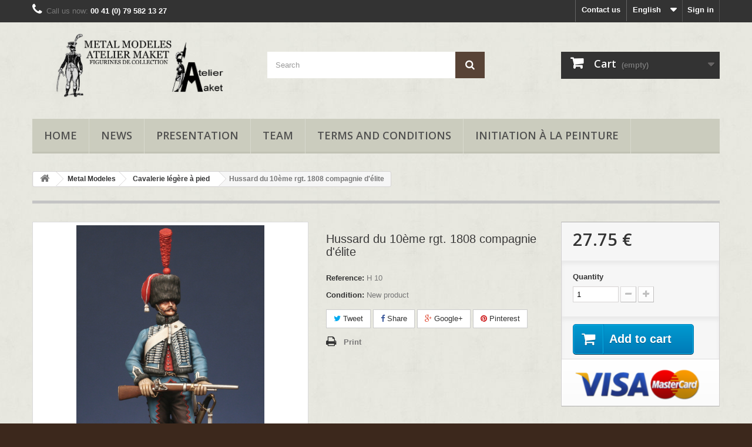

--- FILE ---
content_type: text/html; charset=utf-8
request_url: https://ateliermaket.com/en/cavalerie-legere-a-pied/247-hussard-du-10eme-rgt-1808-compagnie-d-elite.html
body_size: 11840
content:
<!DOCTYPE HTML>
<!--[if lt IE 7]> <html class="no-js lt-ie9 lt-ie8 lt-ie7" lang="en-us"><![endif]-->
<!--[if IE 7]><html class="no-js lt-ie9 lt-ie8 ie7" lang="en-us"><![endif]-->
<!--[if IE 8]><html class="no-js lt-ie9 ie8" lang="en-us"><![endif]-->
<!--[if gt IE 8]> <html class="no-js ie9" lang="en-us"><![endif]-->
<html lang="en-us">
	<head>
		<meta charset="utf-8" />
		<title>Hussard du 10ème rgt. 1808 compagnie d&#039;élite - Atelier Maket</title>
						<meta name="generator" content="PrestaShop" />
		<meta name="robots" content="index,follow" />
		<meta name="viewport" content="width=device-width, minimum-scale=0.25, maximum-scale=1.6, initial-scale=1.0" />
		<meta name="apple-mobile-web-app-capable" content="yes" />
		<link rel="icon" type="image/vnd.microsoft.icon" href="/img/favicon.ico?1763392822" />
		<link rel="shortcut icon" type="image/x-icon" href="/img/favicon.ico?1763392822" />
														<link rel="stylesheet" href="/themes/default-bootstrap/css/global.css" type="text/css" media="all" />
																<link rel="stylesheet" href="/themes/default-bootstrap/css/autoload/highdpi.css" type="text/css" media="all" />
																<link rel="stylesheet" href="/themes/default-bootstrap/css/autoload/responsive-tables.css" type="text/css" media="all" />
																<link rel="stylesheet" href="/themes/default-bootstrap/css/autoload/uniform.default.css" type="text/css" media="all" />
																<link rel="stylesheet" href="/js/jquery/plugins/fancybox/jquery.fancybox.css" type="text/css" media="all" />
																<link rel="stylesheet" href="/themes/default-bootstrap/css/product.css" type="text/css" media="all" />
																<link rel="stylesheet" href="/themes/default-bootstrap/css/print.css" type="text/css" media="print" />
																<link rel="stylesheet" href="/js/jquery/plugins/bxslider/jquery.bxslider.css" type="text/css" media="all" />
																<link rel="stylesheet" href="/modules/socialsharing/css/socialsharing.css" type="text/css" media="all" />
																<link rel="stylesheet" href="/themes/default-bootstrap/css/modules/blockbestsellers/blockbestsellers.css" type="text/css" media="all" />
																<link rel="stylesheet" href="/themes/default-bootstrap/css/modules/blockcart/blockcart.css" type="text/css" media="all" />
																<link rel="stylesheet" href="/themes/default-bootstrap/css/modules/blockcategories/blockcategories.css" type="text/css" media="all" />
																<link rel="stylesheet" href="/themes/default-bootstrap/css/modules/blockcurrencies/blockcurrencies.css" type="text/css" media="all" />
																<link rel="stylesheet" href="/themes/default-bootstrap/css/modules/blocklanguages/blocklanguages.css" type="text/css" media="all" />
																<link rel="stylesheet" href="/themes/default-bootstrap/css/modules/blockcontact/blockcontact.css" type="text/css" media="all" />
																<link rel="stylesheet" href="/themes/default-bootstrap/css/modules/blockmyaccountfooter/blockmyaccount.css" type="text/css" media="all" />
																<link rel="stylesheet" href="/themes/default-bootstrap/css/modules/blocknewproducts/blocknewproducts.css" type="text/css" media="all" />
																<link rel="stylesheet" href="/themes/default-bootstrap/css/modules/blocknewsletter/blocknewsletter.css" type="text/css" media="all" />
																<link rel="stylesheet" href="/themes/default-bootstrap/css/modules/blocksearch/blocksearch.css" type="text/css" media="all" />
																<link rel="stylesheet" href="/js/jquery/plugins/autocomplete/jquery.autocomplete.css" type="text/css" media="all" />
																<link rel="stylesheet" href="/themes/default-bootstrap/css/product_list.css" type="text/css" media="all" />
																<link rel="stylesheet" href="/themes/default-bootstrap/css/modules/blockspecials/blockspecials.css" type="text/css" media="all" />
																<link rel="stylesheet" href="/themes/default-bootstrap/css/modules/blocktags/blocktags.css" type="text/css" media="all" />
																<link rel="stylesheet" href="/themes/default-bootstrap/css/modules/blockuserinfo/blockuserinfo.css" type="text/css" media="all" />
																<link rel="stylesheet" href="/themes/default-bootstrap/css/modules/blockviewed/blockviewed.css" type="text/css" media="all" />
																<link rel="stylesheet" href="/themes/default-bootstrap/css/modules/homefeatured/homefeatured.css" type="text/css" media="all" />
																<link rel="stylesheet" href="/modules/themeconfigurator/css/hooks.css" type="text/css" media="all" />
																<link rel="stylesheet" href="/modules/themeconfigurator/css/theme3.css" type="text/css" media="all" />
																<link rel="stylesheet" href="/themes/default-bootstrap/css/modules/blocktopmenu/css/blocktopmenu.css" type="text/css" media="all" />
																<link rel="stylesheet" href="/themes/default-bootstrap/css/modules/blocktopmenu/css/superfish-modified.css" type="text/css" media="all" />
																<link rel="stylesheet" href="/themes/default-bootstrap/css/modules/mailalerts/mailalerts.css" type="text/css" media="all" />
																<link rel="stylesheet" href="/themes/default-bootstrap/css/modules/crossselling/crossselling.css" type="text/css" media="all" />
														<script type="text/javascript">
var CUSTOMIZE_TEXTFIELD = 1;
var FancyboxI18nClose = 'Close';
var FancyboxI18nNext = 'Next';
var FancyboxI18nPrev = 'Previous';
var PS_CATALOG_MODE = false;
var ajax_allowed = true;
var ajaxsearch = true;
var allowBuyWhenOutOfStock = false;
var attribute_anchor_separator = '-';
var attributesCombinations = [];
var availableLaterValue = '';
var availableNowValue = '';
var baseDir = 'https://ateliermaket.com/';
var baseUri = 'https://ateliermaket.com/';
var blocksearch_type = 'top';
var contentOnly = false;
var currency = {"id":1,"name":"Euro","iso_code":"EUR","iso_code_num":"978","sign":"\u20ac","blank":"1","conversion_rate":"1.000000","deleted":"0","format":"5","decimals":"1","active":"1","prefix":"\u20ac ","suffix":"","id_shop_list":null,"force_id":false};
var currencyBlank = 1;
var currencyFormat = 5;
var currencyRate = 1;
var currencySign = '€';
var currentDate = '2026-01-21 12:03:00';
var customerGroupWithoutTax = false;
var customizationFields = false;
var customizationId = null;
var customizationIdMessage = 'Customization #';
var default_eco_tax = 0;
var delete_txt = 'Delete';
var displayList = true;
var displayPrice = 0;
var doesntExist = 'This combination does not exist for this product. Please select another combination.';
var doesntExistNoMore = 'This product is no longer in stock';
var doesntExistNoMoreBut = 'with those attributes but is available with others.';
var ecotaxTax_rate = 0;
var fieldRequired = 'Please fill in all the required fields before saving your customization.';
var freeProductTranslation = 'Free!';
var freeShippingTranslation = 'Free shipping!';
var generated_date = 1768993378;
var groupReduction = 0;
var hasDeliveryAddress = false;
var highDPI = false;
var idDefaultImage = 914;
var id_lang = 1;
var id_product = 247;
var img_dir = 'https://ateliermaket.com/themes/default-bootstrap/img/';
var img_prod_dir = 'https://ateliermaket.com/img/p/';
var img_ps_dir = 'https://ateliermaket.com/img/';
var instantsearch = true;
var isGuest = 0;
var isLogged = 0;
var isMobile = false;
var jqZoomEnabled = false;
var mailalerts_already = 'You already have an alert for this product';
var mailalerts_invalid = 'Your e-mail address is invalid';
var mailalerts_placeholder = 'your@email.com';
var mailalerts_registered = 'Request notification registered';
var mailalerts_url_add = 'https://ateliermaket.com/en/module/mailalerts/actions?process=add';
var mailalerts_url_check = 'https://ateliermaket.com/en/module/mailalerts/actions?process=check';
var maxQuantityToAllowDisplayOfLastQuantityMessage = 2;
var minimalQuantity = 1;
var noTaxForThisProduct = true;
var oosHookJsCodeFunctions = [];
var page_name = 'product';
var placeholder_blocknewsletter = 'Enter your e-mail';
var priceDisplayMethod = 0;
var priceDisplayPrecision = 2;
var productAvailableForOrder = true;
var productBasePriceTaxExcl = 27.752081;
var productBasePriceTaxExcluded = 27.752081;
var productBasePriceTaxIncl = 27.752081;
var productHasAttributes = false;
var productPrice = 27.752081;
var productPriceTaxExcluded = 27.752081;
var productPriceTaxIncluded = 27.752081;
var productPriceWithoutReduction = 27.752081;
var productReference = 'H 10';
var productShowPrice = true;
var productUnitPriceRatio = 0;
var product_fileButtonHtml = 'Choose File';
var product_fileDefaultHtml = 'No file selected';
var product_specific_price = [];
var quantitiesDisplayAllowed = false;
var quantityAvailable = 0;
var quickView = true;
var reduction_percent = 0;
var reduction_price = 0;
var removingLinkText = 'remove this product from my cart';
var roundMode = 2;
var search_url = 'https://ateliermaket.com/en/search';
var sharing_img = 'https://ateliermaket.com/914/hussard-du-10eme-rgt-1808-compagnie-d-elite.jpg';
var sharing_name = 'Hussard du 10ème rgt. 1808 compagnie d\'élite';
var sharing_url = 'https://ateliermaket.com/en/cavalerie-legere-a-pied/247-hussard-du-10eme-rgt-1808-compagnie-d-elite.html';
var specific_currency = false;
var specific_price = 0;
var static_token = '40c3e7b246b94b546cc2ef14faebdf9f';
var stock_management = 1;
var taxRate = 0;
var toBeDetermined = 'To be determined';
var token = '40c3e7b246b94b546cc2ef14faebdf9f';
var uploading_in_progress = 'Uploading in progress, please be patient.';
var usingSecureMode = true;
</script>

						<script type="text/javascript" src="/js/jquery/jquery-1.11.0.min.js"></script>
						<script type="text/javascript" src="/js/jquery/jquery-migrate-1.2.1.min.js"></script>
						<script type="text/javascript" src="/js/jquery/plugins/jquery.easing.js"></script>
						<script type="text/javascript" src="/js/tools.js"></script>
						<script type="text/javascript" src="/themes/default-bootstrap/js/global.js"></script>
						<script type="text/javascript" src="/themes/default-bootstrap/js/autoload/10-bootstrap.min.js"></script>
						<script type="text/javascript" src="/themes/default-bootstrap/js/autoload/15-jquery.total-storage.min.js"></script>
						<script type="text/javascript" src="/themes/default-bootstrap/js/autoload/15-jquery.uniform-modified.js"></script>
						<script type="text/javascript" src="/js/jquery/plugins/fancybox/jquery.fancybox.js"></script>
						<script type="text/javascript" src="/themes/default-bootstrap/js/products-comparison.js"></script>
						<script type="text/javascript" src="/js/jquery/plugins/jquery.idTabs.js"></script>
						<script type="text/javascript" src="/js/jquery/plugins/jquery.scrollTo.js"></script>
						<script type="text/javascript" src="/js/jquery/plugins/jquery.serialScroll.js"></script>
						<script type="text/javascript" src="/js/jquery/plugins/bxslider/jquery.bxslider.js"></script>
						<script type="text/javascript" src="/themes/default-bootstrap/js/product.js"></script>
						<script type="text/javascript" src="/modules/socialsharing/js/socialsharing.js"></script>
						<script type="text/javascript" src="/themes/default-bootstrap/js/modules/blockcart/ajax-cart.js"></script>
						<script type="text/javascript" src="/themes/default-bootstrap/js/tools/treeManagement.js"></script>
						<script type="text/javascript" src="/themes/default-bootstrap/js/modules/blocknewsletter/blocknewsletter.js"></script>
						<script type="text/javascript" src="/js/jquery/plugins/autocomplete/jquery.autocomplete.js"></script>
						<script type="text/javascript" src="/themes/default-bootstrap/js/modules/blocksearch/blocksearch.js"></script>
						<script type="text/javascript" src="/themes/default-bootstrap/js/modules/blocktopmenu/js/hoverIntent.js"></script>
						<script type="text/javascript" src="/themes/default-bootstrap/js/modules/blocktopmenu/js/superfish-modified.js"></script>
						<script type="text/javascript" src="/themes/default-bootstrap/js/modules/blocktopmenu/js/blocktopmenu.js"></script>
						<script type="text/javascript" src="/themes/default-bootstrap/js/modules/mailalerts/mailalerts.js"></script>
						<script type="text/javascript" src="/themes/default-bootstrap/js/modules/crossselling/js/crossselling.js"></script>
							<meta property="og:type" content="product" />
<meta property="og:url" content="https://ateliermaket.com/en/cavalerie-legere-a-pied/247-hussard-du-10eme-rgt-1808-compagnie-d-elite.html" />
<meta property="og:title" content="Hussard du 10ème rgt. 1808 compagnie d&#039;élite - Atelier Maket" />
<meta property="og:site_name" content="Atelier Maket" />
<meta property="og:description" content="" />
<meta property="og:image" content="https://ateliermaket.com/914-large_default/hussard-du-10eme-rgt-1808-compagnie-d-elite.jpg" />
<meta property="product:pretax_price:amount" content="27.75" />
<meta property="product:pretax_price:currency" content="EUR" />
<meta property="product:price:amount" content="27.75" />
<meta property="product:price:currency" content="EUR" />
<meta property="product:weight:value" content="0.092000" />
<meta property="product:weight:units" content="kg" />


<script>
  if (!Aggregator){var Aggregator=function(o){
    var d=document,p=Aggregator.prototype;this.options=o;this.q=[];d.cookie='__na_c=1';p.p=function(c){return function(){
    this.q.push([c,arguments])}};p.setPerson=p.p(4,arguments);p.logEvent=p.p(0,arguments);p.logPageview=p.p(1,arguments);
    p.ready=p.p(2,arguments);p.logOutbound=p.p(3,arguments);p.updatePerson=p.p(5,arguments);p.updateSession=p.p(6,arguments);
    p.updateEvent=p.p(7,arguments);p.push=p.p(8,arguments);var s=d.createElement('script');s.type='text/javascript';
    s.async=true;(function(i){s.onreadystatechange=function(){if(s.readyState=='loaded'||s.readyState=='complete'){i.run();}};
    s.onload=function(){i.run();}})(this);e=location.protocol=='https:';s.src='http'+(e?'s://':'://')+
    (e&&navigator.userAgent.indexOf('MSIE')>-1?'a-{0}.ns8ds.com':'a-{0}.cdn.ns8ds.com').replace('{0}',o.projectId)+
    '/web?t='+Math.floor((new Date()*.00001)/36);var e=d.getElementsByTagName('script')[0];e.parentNode.insertBefore(s,e);
}}


  var ns8protect = new Aggregator({
    "timing": true,
    "protect": true,
    "projectId": "57626624",
    "hostId": "1"
    });
  ns8protect.logPageview();
</script>
		<link rel="stylesheet" href="//fonts.googleapis.com/css?family=Open+Sans:300,600&amp;subset=latin,latin-ext" type="text/css" media="all" />
		<!--[if IE 8]>
		<script src="https://oss.maxcdn.com/libs/html5shiv/3.7.0/html5shiv.js"></script>
		<script src="https://oss.maxcdn.com/libs/respond.js/1.3.0/respond.min.js"></script>
		<![endif]-->
	</head>
	<body id="product" class="product product-247 product-hussard-du-10eme-rgt-1808-compagnie-d-elite category-41 category-cavalerie-legere-a-pied hide-left-column hide-right-column lang_en">
					<div id="page">
			<div class="header-container">
				<header id="header">
																										<div class="nav">
							<div class="container">
								<div class="row">
									<nav><!-- Block user information module NAV  -->
<div class="header_user_info">
			<a class="login" href="https://ateliermaket.com/en/my-account" rel="nofollow" title="Log in to your customer account">
			Sign in
		</a>
	</div>
<!-- /Block usmodule NAV -->
<!-- Block currencies module -->
<!-- /Block currencies module -->
<!-- Block languages module -->
	<div id="languages-block-top" class="languages-block">
									<div class="current">
					<span>English</span>
				</div>
												<ul id="first-languages" class="languages-block_ul toogle_content">
							<li class="selected">
										<span>English</span>
								</li>
							<li >
																				<a href="https://ateliermaket.com/fr/cavalerie-legere-a-pied/247-hussard-du-10eme-rgt-1808-compagnie-d-elite.html" title="Français (French)" rel="alternate" hreflang="fr">
															<span>Français</span>
									</a>
								</li>
					</ul>
	</div>
<!-- /Block languages module -->
<div id="contact-link" >
	<a href="https://ateliermaket.com/en/contact-us" title="Contact us">Contact us</a>
</div>
	<span class="shop-phone">
		<i class="icon-phone"></i>Call us now: <strong>00 41 (0) 79 582 13 27</strong>
	</span>
</nav>
								</div>
							</div>
						</div>
										<div>
						<div class="container">
							<div class="row">
								<div id="header_logo">
									<a href="https://ateliermaket.com/" title="Atelier Maket">
										<img class="logo img-responsive" src="https://ateliermaket.com/img/casa-della-maket-logo-1560169826.jpg" alt="Atelier Maket" width="3070" height="1030"/>
									</a>
								</div>
								<!-- Block search module TOP -->
<div id="search_block_top" class="col-sm-4 clearfix">
	<form id="searchbox" method="get" action="//ateliermaket.com/en/search" >
		<input type="hidden" name="controller" value="search" />
		<input type="hidden" name="orderby" value="position" />
		<input type="hidden" name="orderway" value="desc" />
		<input class="search_query form-control" type="text" id="search_query_top" name="search_query" placeholder="Search" value="" />
		<button type="submit" name="submit_search" class="btn btn-default button-search">
			<span>Search</span>
		</button>
	</form>
</div>
<!-- /Block search module TOP --><!-- MODULE Block cart -->
<div class="col-sm-4 clearfix">
	<div class="shopping_cart">
		<a href="https://ateliermaket.com/en/order" title="View my shopping cart" rel="nofollow">
			<b>Cart</b>
			<span class="ajax_cart_quantity unvisible">0</span>
			<span class="ajax_cart_product_txt unvisible">Product</span>
			<span class="ajax_cart_product_txt_s unvisible">Products</span>
			<span class="ajax_cart_total unvisible">
							</span>
			<span class="ajax_cart_no_product">(empty)</span>
					</a>
					<div class="cart_block block exclusive">
				<div class="block_content">
					<!-- block list of products -->
					<div class="cart_block_list">
												<p class="cart_block_no_products">
							No products
						</p>
																		<div class="cart-prices">
							<div class="cart-prices-line first-line">
								<span class="price cart_block_shipping_cost ajax_cart_shipping_cost unvisible">
																			 To be determined																	</span>
								<span class="unvisible">
									Shipping
								</span>
							</div>
																					<div class="cart-prices-line last-line">
								<span class="price cart_block_total ajax_block_cart_total">0.00 €</span>
								<span>Total</span>
							</div>
													</div>
						<p class="cart-buttons">
							<a id="button_order_cart" class="btn btn-default button button-small" href="https://ateliermaket.com/en/order" title="Check out" rel="nofollow">
								<span>
									Check out<i class="icon-chevron-right right"></i>
								</span>
							</a>
						</p>
					</div>
				</div>
			</div><!-- .cart_block -->
			</div>
</div>

	<div id="layer_cart">
		<div class="clearfix">
			<div class="layer_cart_product col-xs-12 col-md-6">
				<span class="cross" title="Close window"></span>
				<span class="title">
					<i class="icon-check"></i>Product successfully added to your shopping cart
				</span>
				<div class="product-image-container layer_cart_img">
				</div>
				<div class="layer_cart_product_info">
					<span id="layer_cart_product_title" class="product-name"></span>
					<span id="layer_cart_product_attributes"></span>
					<div>
						<strong class="dark">Quantity</strong>
						<span id="layer_cart_product_quantity"></span>
					</div>
					<div>
						<strong class="dark">Total</strong>
						<span id="layer_cart_product_price"></span>
					</div>
				</div>
			</div>
			<div class="layer_cart_cart col-xs-12 col-md-6">
				<span class="title">
					<!-- Plural Case [both cases are needed because page may be updated in Javascript] -->
					<span class="ajax_cart_product_txt_s  unvisible">
						There are <span class="ajax_cart_quantity">0</span> items in your cart.
					</span>
					<!-- Singular Case [both cases are needed because page may be updated in Javascript] -->
					<span class="ajax_cart_product_txt ">
						There is 1 item in your cart.
					</span>
				</span>
				<div class="layer_cart_row">
					<strong class="dark">
						Total products
											</strong>
					<span class="ajax_block_products_total">
											</span>
				</div>

								<div class="layer_cart_row">
					<strong class="dark unvisible">
						Total shipping&nbsp;					</strong>
					<span class="ajax_cart_shipping_cost unvisible">
													 To be determined											</span>
				</div>
								<div class="layer_cart_row">
					<strong class="dark">
						Total
											</strong>
					<span class="ajax_block_cart_total">
											</span>
				</div>
				<div class="button-container">
					<span class="continue btn btn-default button exclusive-medium" title="Continue shopping">
						<span>
							<i class="icon-chevron-left left"></i>Continue shopping
						</span>
					</span>
					<a class="btn btn-default button button-medium"	href="https://ateliermaket.com/en/order" title="Proceed to checkout" rel="nofollow">
						<span>
							Proceed to checkout<i class="icon-chevron-right right"></i>
						</span>
					</a>
				</div>
			</div>
		</div>
		<div class="crossseling"></div>
	</div> <!-- #layer_cart -->
	<div class="layer_cart_overlay"></div>

<!-- /MODULE Block cart -->
	<!-- Menu -->
	<div id="block_top_menu" class="sf-contener clearfix col-lg-12">
		<div class="cat-title">Menu</div>
		<ul class="sf-menu clearfix menu-content">
			<li><a href="http://casa-della-maket.com/en/" title="Home">Home</a></li>
<li><a href="https://ateliermaket.com/en/content/1-news" title="News">News</a></li>
<li><a href="https://ateliermaket.com/en/content/4-about-us" title="Presentation">Presentation</a></li>
<li><a href="https://ateliermaket.com/en/content/6-Team" title="Team">Team</a></li>
<li><a href="https://ateliermaket.com/en/content/3-terms-and-conditions-of-use" title="Terms and conditions">Terms and conditions</a></li>
<li><a href="https://ateliermaket.com/en/content/10-initiation-a-la-peinture" title="Initiation &agrave; la peinture">Initiation &agrave; la peinture</a></li>

					</ul>
	</div>
	<!--/ Menu -->
							</div>
						</div>
					</div>
				</header>
			</div>
			<div class="columns-container">
				<div id="columns" class="container">
											
<!-- Breadcrumb -->
<div class="breadcrumb clearfix">
	<a class="home" href="https://ateliermaket.com/" title="Return to Home"><i class="icon-home"></i></a>
			<span class="navigation-pipe">&gt;</span>
					<span class="navigation_page"><span itemscope itemtype="http://data-vocabulary.org/Breadcrumb"><a itemprop="url" href="https://ateliermaket.com/en/30-metal-modeles" title="Metal Modeles" ><span itemprop="title">Metal Modeles</span></a></span><span class="navigation-pipe">></span><span itemscope itemtype="http://data-vocabulary.org/Breadcrumb"><a itemprop="url" href="https://ateliermaket.com/en/41-cavalerie-legere-a-pied" title="Cavalerie l&eacute;g&egrave;re &agrave; pied" ><span itemprop="title">Cavalerie l&eacute;g&egrave;re &agrave; pied</span></a></span><span class="navigation-pipe">></span>Hussard du 10ème rgt. 1808 compagnie d'élite</span>
			</div>
<!-- /Breadcrumb -->

										<div id="slider_row" class="row">
																	</div>
					<div class="row">
																		<div id="center_column" class="center_column col-xs-12 col-sm-12">
	

							<div itemscope itemtype="https://schema.org/Product">
	<meta itemprop="url" content="https://ateliermaket.com/en/cavalerie-legere-a-pied/247-hussard-du-10eme-rgt-1808-compagnie-d-elite.html">
	<div class="primary_block row">
					<div class="container">
				<div class="top-hr"></div>
			</div>
								<!-- left infos-->
		<div class="pb-left-column col-xs-12 col-sm-4 col-md-5">
			<!-- product img-->
			<div id="image-block" class="clearfix">
																	<span id="view_full_size">
													<img id="bigpic" itemprop="image" src="https://ateliermaket.com/914-large_default/hussard-du-10eme-rgt-1808-compagnie-d-elite.jpg" title="Hussard du 10ème rgt. 1808 compagnie d&#039;élite" alt="Hussard du 10ème rgt. 1808 compagnie d&#039;élite" width="458" height="458"/>
															<span class="span_link no-print">View larger</span>
																		</span>
							</div> <!-- end image-block -->
							<!-- thumbnails -->
				<div id="views_block" class="clearfix ">
											<span class="view_scroll_spacer">
							<a id="view_scroll_left" class="" title="Other views" href="javascript:{}">
								Previous
							</a>
						</span>
										<div id="thumbs_list">
						<ul id="thumbs_list_frame">
																																																						<li id="thumbnail_914">
									<a href="https://ateliermaket.com/914-thickbox_default/hussard-du-10eme-rgt-1808-compagnie-d-elite.jpg"	data-fancybox-group="other-views" class="fancybox shown" title="Hussard du 10ème rgt. 1808 compagnie d&#039;élite">
										<img class="img-responsive" id="thumb_914" src="https://ateliermaket.com/914-cart_default/hussard-du-10eme-rgt-1808-compagnie-d-elite.jpg" alt="Hussard du 10ème rgt. 1808 compagnie d&#039;élite" title="Hussard du 10ème rgt. 1808 compagnie d&#039;élite" height="80" width="80" itemprop="image" />
									</a>
								</li>
																																																<li id="thumbnail_915">
									<a href="https://ateliermaket.com/915-thickbox_default/hussard-du-10eme-rgt-1808-compagnie-d-elite.jpg"	data-fancybox-group="other-views" class="fancybox" title="Hussard du 10ème rgt. 1808 compagnie d&#039;élite">
										<img class="img-responsive" id="thumb_915" src="https://ateliermaket.com/915-cart_default/hussard-du-10eme-rgt-1808-compagnie-d-elite.jpg" alt="Hussard du 10ème rgt. 1808 compagnie d&#039;élite" title="Hussard du 10ème rgt. 1808 compagnie d&#039;élite" height="80" width="80" itemprop="image" />
									</a>
								</li>
																																																<li id="thumbnail_916">
									<a href="https://ateliermaket.com/916-thickbox_default/hussard-du-10eme-rgt-1808-compagnie-d-elite.jpg"	data-fancybox-group="other-views" class="fancybox" title="Hussard du 10ème rgt. 1808 compagnie d&#039;élite">
										<img class="img-responsive" id="thumb_916" src="https://ateliermaket.com/916-cart_default/hussard-du-10eme-rgt-1808-compagnie-d-elite.jpg" alt="Hussard du 10ème rgt. 1808 compagnie d&#039;élite" title="Hussard du 10ème rgt. 1808 compagnie d&#039;élite" height="80" width="80" itemprop="image" />
									</a>
								</li>
																																																<li id="thumbnail_917" class="last">
									<a href="https://ateliermaket.com/917-thickbox_default/hussard-du-10eme-rgt-1808-compagnie-d-elite.jpg"	data-fancybox-group="other-views" class="fancybox" title="Hussard du 10ème rgt. 1808 compagnie d&#039;élite">
										<img class="img-responsive" id="thumb_917" src="https://ateliermaket.com/917-cart_default/hussard-du-10eme-rgt-1808-compagnie-d-elite.jpg" alt="Hussard du 10ème rgt. 1808 compagnie d&#039;élite" title="Hussard du 10ème rgt. 1808 compagnie d&#039;élite" height="80" width="80" itemprop="image" />
									</a>
								</li>
																			</ul>
					</div> <!-- end thumbs_list -->
											<a id="view_scroll_right" title="Other views" href="javascript:{}">
							Next
						</a>
									</div> <!-- end views-block -->
				<!-- end thumbnails -->
										<p class="resetimg clear no-print">
					<span id="wrapResetImages" style="display: none;">
						<a href="https://ateliermaket.com/en/cavalerie-legere-a-pied/247-hussard-du-10eme-rgt-1808-compagnie-d-elite.html" data-id="resetImages">
							<i class="icon-repeat"></i>
							Display all pictures
						</a>
					</span>
				</p>
					</div> <!-- end pb-left-column -->
		<!-- end left infos-->
		<!-- center infos -->
		<div class="pb-center-column col-xs-12 col-sm-4">
						<h1 itemprop="name">Hussard du 10ème rgt. 1808 compagnie d&#039;élite</h1>
			<p id="product_reference">
				<label>Reference: </label>
				<span class="editable" itemprop="sku" content="H 10">H 10</span>
			</p>
						<p id="product_condition">
				<label>Condition: </label>
									<link itemprop="itemCondition" href="https://schema.org/NewCondition"/>
					<span class="editable">New product</span>
							</p>
												<!-- availability or doesntExist -->
			<p id="availability_statut" style="display: none;">
				
				<span id="availability_value" class="label label-success"></span>
			</p>
											<p class="warning_inline" id="last_quantities" style="display: none" >Warning: Last items in stock!</p>
						<p id="availability_date" style="display: none;">
				<span id="availability_date_label">Availability date:</span>
				<span id="availability_date_value"></span>
			</p>
			<!-- Out of stock hook -->
			<div id="oosHook" style="display: none;">
				<!-- MODULE MailAlerts -->
			<p class="form-group">
			<input type="text" id="oos_customer_email" name="customer_email" size="20" value="your@email.com" class="mailalerts_oos_email form-control" />
    	</p>
    	<a href="#" title="Notify me when available" id="mailalert_link" rel="nofollow">Notify me when available</a>
	<span id="oos_customer_email_result" style="display:none; display: block;"></span>

<!-- END : MODULE MailAlerts -->
			</div>
			
	<p class="socialsharing_product list-inline no-print">
					<button data-type="twitter" type="button" class="btn btn-default btn-twitter social-sharing">
				<i class="icon-twitter"></i> Tweet
				<!-- <img src="https://ateliermaket.com/modules/socialsharing/img/twitter.gif" alt="Tweet" /> -->
			</button>
							<button data-type="facebook" type="button" class="btn btn-default btn-facebook social-sharing">
				<i class="icon-facebook"></i> Share
				<!-- <img src="https://ateliermaket.com/modules/socialsharing/img/facebook.gif" alt="Facebook Like" /> -->
			</button>
							<button data-type="google-plus" type="button" class="btn btn-default btn-google-plus social-sharing">
				<i class="icon-google-plus"></i> Google+
				<!-- <img src="https://ateliermaket.com/modules/socialsharing/img/google.gif" alt="Google Plus" /> -->
			</button>
							<button data-type="pinterest" type="button" class="btn btn-default btn-pinterest social-sharing">
				<i class="icon-pinterest"></i> Pinterest
				<!-- <img src="https://ateliermaket.com/modules/socialsharing/img/pinterest.gif" alt="Pinterest" /> -->
			</button>
			</p>
							<!-- usefull links-->
				<ul id="usefull_link_block" class="clearfix no-print">
										<li class="print">
						<a href="javascript:print();">
							Print
						</a>
					</li>
				</ul>
					</div>
		<!-- end center infos-->
		<!-- pb-right-column-->
		<div class="pb-right-column col-xs-12 col-sm-4 col-md-3">
						<!-- add to cart form-->
			<form id="buy_block" action="https://ateliermaket.com/en/cart" method="post">
				<!-- hidden datas -->
				<p class="hidden">
					<input type="hidden" name="token" value="40c3e7b246b94b546cc2ef14faebdf9f" />
					<input type="hidden" name="id_product" value="247" id="product_page_product_id" />
					<input type="hidden" name="add" value="1" />
					<input type="hidden" name="id_product_attribute" id="idCombination" value="" />
				</p>
				<div class="box-info-product">
					<div class="content_prices clearfix">
													<!-- prices -->
							<div>
								<p class="our_price_display" itemprop="offers" itemscope itemtype="https://schema.org/Offer"><link itemprop="availability" href="https://schema.org/InStock"/><span id="our_price_display" class="price" itemprop="price" content="27.752081">27.75 €</span><meta itemprop="priceCurrency" content="EUR" /></p>
								<p id="reduction_percent"  style="display:none;"><span id="reduction_percent_display"></span></p>
								<p id="reduction_amount"  style="display:none"><span id="reduction_amount_display"></span></p>
								<p id="old_price" class="hidden"><span id="old_price_display"><span class="price"></span></span></p>
															</div> <!-- end prices -->
																											 
						
                        
						<div class="clear"></div>
					</div> <!-- end content_prices -->
					<div class="product_attributes clearfix">
						<!-- quantity wanted -->
												<p id="quantity_wanted_p">
							<label for="quantity_wanted">Quantity</label>
							<input type="number" min="1" name="qty" id="quantity_wanted" class="text" value="1" />
							<a href="#" data-field-qty="qty" class="btn btn-default button-minus product_quantity_down">
								<span><i class="icon-minus"></i></span>
							</a>
							<a href="#" data-field-qty="qty" class="btn btn-default button-plus product_quantity_up">
								<span><i class="icon-plus"></i></span>
							</a>
							<span class="clearfix"></span>
						</p>
												<!-- minimal quantity wanted -->
						<p id="minimal_quantity_wanted_p" style="display: none;">
							The minimum purchase order quantity for the product is <b id="minimal_quantity_label">1</b>
						</p>
											</div> <!-- end product_attributes -->
					<div class="box-cart-bottom">
						<div>
							<p id="add_to_cart" class="buttons_bottom_block no-print">
								<button type="submit" name="Submit" class="exclusive">
									<span>Add to cart</span>
								</button>
							</p>
						</div>
						<!-- Productpaymentlogos module -->
<div id="product_payment_logos">
	<div class="box-security">
    <h5 class="product-heading-h5"></h5>
  			<img src="/modules/productpaymentlogos/img/payment-logo.png" alt="" class="img-responsive" />
	    </div>
</div>
<!-- /Productpaymentlogos module -->
					</div> <!-- end box-cart-bottom -->
				</div> <!-- end box-info-product -->
			</form>
					</div> <!-- end pb-right-column-->
	</div> <!-- end primary_block -->
														<!--Accessories -->
			<section class="page-product-box">
				<h3 class="page-product-heading">Accessories</h3>
				<div class="block products_block accessories-block clearfix">
					<div class="block_content">
						<ul id="bxslider" class="bxslider clearfix">
																																	<li class="item product-box ajax_block_product first_item product_accessories_description">
										<div class="product_desc">
											<a href="https://ateliermaket.com/en/cavalerie-legere-a-pied/246-hussard-du-4eme-regiment-1807.html" title="Hussard du 4ème régiment 1807" class="product-image product_image">
												<img class="lazyOwl" src="https://ateliermaket.com/910-home_default/hussard-du-4eme-regiment-1807.jpg" alt="Hussard du 4ème régiment 1807" width="250" height="250"/>
											</a>
											<div class="block_description">
												<a href="https://ateliermaket.com/en/cavalerie-legere-a-pied/246-hussard-du-4eme-regiment-1807.html" title="More" class="product_description">
													
												</a>
											</div>
										</div>
										<div class="s_title_block">
											<h5 itemprop="name" class="product-name">
												<a href="https://ateliermaket.com/en/cavalerie-legere-a-pied/246-hussard-du-4eme-regiment-1807.html">
													Hussard du 4ème r...
												</a>
											</h5>
																						<span class="price">
																									27.75 €
																								
											</span>
																						
										</div>
										<div class="clearfix" style="margin-top:5px">
																							<div class="no-print">
													<a class="exclusive button ajax_add_to_cart_button" href="https://ateliermaket.com/en/cart?qty=1&amp;id_product=246&amp;token=40c3e7b246b94b546cc2ef14faebdf9f&amp;add=" data-id-product="246" title="Add to cart">
														<span>Add to cart</span>
													</a>
												</div>
																					</div>
									</li>
																					</ul>
					</div>
				</div>
			</section>
			<!--end Accessories -->
					<section id="crossselling" class="page-product-box">
		<h3 class="productscategory_h2 page-product-heading">
							Customers who bought this product also bought:
					</h3>
		<div id="crossselling_list">
			<ul id="crossselling_list_car" class="clearfix">
									<li class="product-box item" itemprop="isRelatedTo" itemscope itemtype="https://schema.org/Product">
						<a class="lnk_img product-image" href="https://ateliermaket.com/en/gi-a-pied/310-grenadier-a-pied-de-la-garde-en-manteau.html" title="Grenadier à pied de la garde en manteau" >
							<img itemprop="image" src="https://ateliermaket.com/1181-home_default/grenadier-a-pied-de-la-garde-en-manteau.jpg" alt="Grenadier à pied de la garde en manteau" />
						</a>
						<div class="s_title_block">
							<h5 itemprop="name" class="product-name">
								<a itemprop="url" href="https://ateliermaket.com/en/gi-a-pied/310-grenadier-a-pied-de-la-garde-en-manteau.html" title="Grenadier à pied de la garde en manteau">
									Grenadier à...
								</a>
							</h5>
							
							<p></p>						</div>
													<p class="price_display">
								<span class="price">26.83 €</span>
							</p>
												<div class="clearfix" style="margin-top:5px">
															<div class="no-print">
									<a class="exclusive button ajax_add_to_cart_button" href="https://ateliermaket.com/en/cart?qty=1&amp;id_product=310&amp;token=40c3e7b246b94b546cc2ef14faebdf9f&amp;add=" data-id-product="310" title="Add to cart">
										<span>Add to cart</span>
									</a>
								</div>
													</div>
					</li>
									<li class="product-box item" itemprop="isRelatedTo" itemscope itemtype="https://schema.org/Product">
						<a class="lnk_img product-image" href="https://ateliermaket.com/en/cavaliers-empire/98-aide-camp-de-murat-capitaine-manhes.html" title="Aide camp de Murat - Capitaine Manhès" >
							<img itemprop="image" src="https://ateliermaket.com/344-home_default/aide-camp-de-murat-capitaine-manhes.jpg" alt="Aide camp de Murat - Capitaine Manhès" />
						</a>
						<div class="s_title_block">
							<h5 itemprop="name" class="product-name">
								<a itemprop="url" href="https://ateliermaket.com/en/cavaliers-empire/98-aide-camp-de-murat-capitaine-manhes.html" title="Aide camp de Murat - Capitaine Manhès">
									Aide camp de...
								</a>
							</h5>
							
							<p>Figurine en kit 54mm en alliage plomb-étain à...</p>						</div>
													<p class="price_display">
								<span class="price">65.22 €</span>
							</p>
												<div class="clearfix" style="margin-top:5px">
															<div class="no-print">
									<a class="exclusive button ajax_add_to_cart_button" href="https://ateliermaket.com/en/cart?qty=1&amp;id_product=98&amp;token=40c3e7b246b94b546cc2ef14faebdf9f&amp;add=" data-id-product="98" title="Add to cart">
										<span>Add to cart</span>
									</a>
								</div>
													</div>
					</li>
									<li class="product-box item" itemprop="isRelatedTo" itemscope itemtype="https://schema.org/Product">
						<a class="lnk_img product-image" href="https://ateliermaket.com/en/infanterie-de-ligne/264-tambour-major-du-4eme-regiment.html" title="Tambour - major du 4ème régiment." >
							<img itemprop="image" src="https://ateliermaket.com/983-home_default/tambour-major-du-4eme-regiment.jpg" alt="Tambour - major du 4ème régiment." />
						</a>
						<div class="s_title_block">
							<h5 itemprop="name" class="product-name">
								<a itemprop="url" href="https://ateliermaket.com/en/infanterie-de-ligne/264-tambour-major-du-4eme-regiment.html" title="Tambour - major du 4ème régiment.">
									Tambour -...
								</a>
							</h5>
							
							<p></p>						</div>
													<p class="price_display">
								<span class="price">26.83 €</span>
							</p>
												<div class="clearfix" style="margin-top:5px">
															<div class="no-print">
									<a class="exclusive button ajax_add_to_cart_button" href="https://ateliermaket.com/en/cart?qty=1&amp;id_product=264&amp;token=40c3e7b246b94b546cc2ef14faebdf9f&amp;add=" data-id-product="264" title="Add to cart">
										<span>Add to cart</span>
									</a>
								</div>
													</div>
					</li>
									<li class="product-box item" itemprop="isRelatedTo" itemscope itemtype="https://schema.org/Product">
						<a class="lnk_img product-image" href="https://ateliermaket.com/en/personnalites-le-cimier/77-marechal-lannes.html" title="Maréchal Lannes" >
							<img itemprop="image" src="https://ateliermaket.com/268-home_default/marechal-lannes.jpg" alt="Maréchal Lannes" />
						</a>
						<div class="s_title_block">
							<h5 itemprop="name" class="product-name">
								<a itemprop="url" href="https://ateliermaket.com/en/personnalites-le-cimier/77-marechal-lannes.html" title="Maréchal Lannes">
									Maréchal Lannes
								</a>
							</h5>
							
							<p>Figurine en alliage de plomb et d’étain à...</p>						</div>
													<p class="price_display">
								<span class="price">26.00 €</span>
							</p>
												<div class="clearfix" style="margin-top:5px">
															<div class="no-print">
									<a class="exclusive button ajax_add_to_cart_button" href="https://ateliermaket.com/en/cart?qty=1&amp;id_product=77&amp;token=40c3e7b246b94b546cc2ef14faebdf9f&amp;add=" data-id-product="77" title="Add to cart">
										<span>Add to cart</span>
									</a>
								</div>
													</div>
					</li>
									<li class="product-box item" itemprop="isRelatedTo" itemscope itemtype="https://schema.org/Product">
						<a class="lnk_img product-image" href="https://ateliermaket.com/en/wooden-base-produced-by-dino-pivato/503-socle-cavalier-en-chene-brut.html" title="Socle cavalier en chêne brut" >
							<img itemprop="image" src="https://ateliermaket.com/1857-home_default/socle-cavalier-en-chene-brut.jpg" alt="Socle cavalier en chêne brut" />
						</a>
						<div class="s_title_block">
							<h5 itemprop="name" class="product-name">
								<a itemprop="url" href="https://ateliermaket.com/en/wooden-base-produced-by-dino-pivato/503-socle-cavalier-en-chene-brut.html" title="Socle cavalier en chêne brut">
									Socle...
								</a>
							</h5>
							
							<p></p>						</div>
													<p class="price_display">
								<span class="price">9.07 €</span>
							</p>
												<div class="clearfix" style="margin-top:5px">
															<div class="no-print">
									<a class="exclusive button ajax_add_to_cart_button" href="https://ateliermaket.com/en/cart?qty=1&amp;id_product=503&amp;token=40c3e7b246b94b546cc2ef14faebdf9f&amp;add=" data-id-product="503" title="Add to cart">
										<span>Add to cart</span>
									</a>
								</div>
													</div>
					</li>
									<li class="product-box item" itemprop="isRelatedTo" itemscope itemtype="https://schema.org/Product">
						<a class="lnk_img product-image" href="https://ateliermaket.com/en/troupes-legeres-etrangeres/342-voltigeur-d-infanterie-legere-1809.html" title="Voltigeur d'infanterie légère 1809" >
							<img itemprop="image" src="https://ateliermaket.com/1307-home_default/voltigeur-d-infanterie-legere-1809.jpg" alt="Voltigeur d'infanterie légère 1809" />
						</a>
						<div class="s_title_block">
							<h5 itemprop="name" class="product-name">
								<a itemprop="url" href="https://ateliermaket.com/en/troupes-legeres-etrangeres/342-voltigeur-d-infanterie-legere-1809.html" title="Voltigeur d'infanterie légère 1809">
									Voltigeur...
								</a>
							</h5>
							
							<p></p>						</div>
													<p class="price_display">
								<span class="price">26.83 €</span>
							</p>
												<div class="clearfix" style="margin-top:5px">
															<div class="no-print">
									<a class="exclusive button ajax_add_to_cart_button" href="https://ateliermaket.com/en/cart?qty=1&amp;id_product=342&amp;token=40c3e7b246b94b546cc2ef14faebdf9f&amp;add=" data-id-product="342" title="Add to cart">
										<span>Add to cart</span>
									</a>
								</div>
													</div>
					</li>
									<li class="product-box item" itemprop="isRelatedTo" itemscope itemtype="https://schema.org/Product">
						<a class="lnk_img product-image" href="https://ateliermaket.com/en/cavaliers-empire/97-aide-camp-de-marechal.html" title="Aide camp de maréchal" >
							<img itemprop="image" src="https://ateliermaket.com/339-home_default/aide-camp-de-marechal.jpg" alt="Aide camp de maréchal" />
						</a>
						<div class="s_title_block">
							<h5 itemprop="name" class="product-name">
								<a itemprop="url" href="https://ateliermaket.com/en/cavaliers-empire/97-aide-camp-de-marechal.html" title="Aide camp de maréchal">
									Aide camp de...
								</a>
							</h5>
							
							<p>Figurine en kit 54mm en alliage plomb-étain à...</p>						</div>
													<p class="price_display">
								<span class="price">65.22 €</span>
							</p>
												<div class="clearfix" style="margin-top:5px">
															<div class="no-print">
									<a class="exclusive button ajax_add_to_cart_button" href="https://ateliermaket.com/en/cart?qty=1&amp;id_product=97&amp;token=40c3e7b246b94b546cc2ef14faebdf9f&amp;add=" data-id-product="97" title="Add to cart">
										<span>Add to cart</span>
									</a>
								</div>
													</div>
					</li>
									<li class="product-box item" itemprop="isRelatedTo" itemscope itemtype="https://schema.org/Product">
						<a class="lnk_img product-image" href="https://ateliermaket.com/en/civils-divers/450-cantiniere.html" title="Cantinière" >
							<img itemprop="image" src="https://ateliermaket.com/1669-home_default/cantiniere.jpg" alt="Cantinière" />
						</a>
						<div class="s_title_block">
							<h5 itemprop="name" class="product-name">
								<a itemprop="url" href="https://ateliermaket.com/en/civils-divers/450-cantiniere.html" title="Cantinière">
									Cantinière
								</a>
							</h5>
							
							<p>CA</p>						</div>
													<p class="price_display">
								<span class="price">26.83 €</span>
							</p>
												<div class="clearfix" style="margin-top:5px">
															<div class="no-print">
									<a class="exclusive button ajax_add_to_cart_button" href="https://ateliermaket.com/en/cart?qty=1&amp;id_product=450&amp;token=40c3e7b246b94b546cc2ef14faebdf9f&amp;add=" data-id-product="450" title="Add to cart">
										<span>Add to cart</span>
									</a>
								</div>
													</div>
					</li>
									<li class="product-box item" itemprop="isRelatedTo" itemscope itemtype="https://schema.org/Product">
						<a class="lnk_img product-image" href="https://ateliermaket.com/en/civils-divers/471-le-demi-solde.html" title="Le demi-solde" >
							<img itemprop="image" src="https://ateliermaket.com/1753-home_default/le-demi-solde.jpg" alt="Le demi-solde" />
						</a>
						<div class="s_title_block">
							<h5 itemprop="name" class="product-name">
								<a itemprop="url" href="https://ateliermaket.com/en/civils-divers/471-le-demi-solde.html" title="Le demi-solde">
									Le demi-solde
								</a>
							</h5>
							
							<p>DS</p>						</div>
													<p class="price_display">
								<span class="price">26.83 €</span>
							</p>
												<div class="clearfix" style="margin-top:5px">
															<div class="no-print">
									<a class="exclusive button ajax_add_to_cart_button" href="https://ateliermaket.com/en/cart?qty=1&amp;id_product=471&amp;token=40c3e7b246b94b546cc2ef14faebdf9f&amp;add=" data-id-product="471" title="Add to cart">
										<span>Add to cart</span>
									</a>
								</div>
													</div>
					</li>
									<li class="product-box item" itemprop="isRelatedTo" itemscope itemtype="https://schema.org/Product">
						<a class="lnk_img product-image" href="https://ateliermaket.com/en/cavaliers-empire/518-httpsateliermaketcomencavaliers-empire518-html.html" title="Tartare Lithuanien 1813" >
							<img itemprop="image" src="https://ateliermaket.com/1911-home_default/httpsateliermaketcomencavaliers-empire518-html.jpg" alt="Tartare Lithuanien 1813" />
						</a>
						<div class="s_title_block">
							<h5 itemprop="name" class="product-name">
								<a itemprop="url" href="https://ateliermaket.com/en/cavaliers-empire/518-httpsateliermaketcomencavaliers-empire518-html.html" title="Tartare Lithuanien 1813">
									Tartare...
								</a>
							</h5>
							
							<p>CTL</p>						</div>
													<p class="price_display">
								<span class="price">65.22 €</span>
							</p>
												<div class="clearfix" style="margin-top:5px">
															<div class="no-print">
									<a class="exclusive button ajax_add_to_cart_button" href="https://ateliermaket.com/en/cart?qty=1&amp;id_product=518&amp;token=40c3e7b246b94b546cc2ef14faebdf9f&amp;add=" data-id-product="518" title="Add to cart">
										<span>Add to cart</span>
									</a>
								</div>
													</div>
					</li>
							</ul>
		</div>
	</section>
		<!-- description & features -->
											</div> <!-- itemscope product wrapper -->
 
					</div><!-- #center_column -->
										</div><!-- .row -->
				</div><!-- #columns -->
			</div><!-- .columns-container -->
							<!-- Footer -->
				<div class="footer-container">
					<footer id="footer"  class="container">
						<div class="row"><!-- Block Newsletter module-->
<div id="newsletter_block_left" class="block">
	<h4>Newsletter</h4>
	<div class="block_content">
		<form action="//ateliermaket.com/en/" method="post">
			<div class="form-group" >
				<input class="inputNew form-control grey newsletter-input" id="newsletter-input" type="text" name="email" size="18" value="Enter your e-mail" />
                <button type="submit" name="submitNewsletter" class="btn btn-default button button-small">
                    <span>Ok</span>
                </button>
				<input type="hidden" name="action" value="0" />
			</div>
		</form>
	</div>
    
</div>
<!-- /Block Newsletter module-->
<section id="social_block" class="pull-right">
	<ul>
					<li class="facebook">
				<a class="_blank" href="https://www.facebook.com/groups/603141159731459/">
					<span>Facebook</span>
				</a>
			</li>
						                                                	<li class="instagram">
        		<a class="_blank" href="https://www.instagram.com/ateliermaket_/">
        			<span>Instagram</span>
        		</a>
        	</li>
        	</ul>
    <h4>Follow us</h4>
</section>
<div class="clearfix"></div>

<!-- Block categories module -->
<section class="blockcategories_footer footer-block col-xs-12 col-sm-2">
	<h4>Categories</h4>
	<div class="category_footer toggle-footer">
		<div class="list">
			<ul class="tree dhtml">
												
<li >
	<a 
	href="https://ateliermaket.com/en/23-atelier-maket" title="">
		Atelier Maket
	</a>
			<ul>
												
<li >
	<a 
	href="https://ateliermaket.com/en/14-atelier-maket-empire" title="">
		Atelier Maket Empire
	</a>
	</li>

																
<li >
	<a 
	href="https://ateliermaket.com/en/15-atelier-maket-militaire" title="">
		Atelier Maket Militaire
	</a>
			<ul>
												
<li >
	<a 
	href="https://ateliermaket.com/en/60-armee-francaise" title="">
		Armée française
	</a>
	</li>

																
<li class="last">
	<a 
	href="https://ateliermaket.com/en/61-armee-etrangere" title="">
		Armée étrangére
	</a>
	</li>

									</ul>
	</li>

																
<li >
	<a 
	href="https://ateliermaket.com/en/18-atelier-maket-historic" title="">
		Atelier Maket Historic
	</a>
	</li>

																
<li >
	<a 
	href="https://ateliermaket.com/en/72-legion-etrangere-54-mm" title="">
		Légion Etrangére 54 mm
	</a>
	</li>

																
<li >
	<a 
	href="https://ateliermaket.com/en/19-atelier-maket-54-mm" title="">
		Atelier Maket 54 mm
	</a>
	</li>

																
<li >
	<a 
	href="https://ateliermaket.com/en/82-troupe-suisse" title="">
		Troupe Suisse
	</a>
	</li>

																
<li >
	<a 
	href="https://ateliermaket.com/en/17-atelier-maket-buste" title="">
		Atelier Maket Buste
	</a>
	</li>

																
<li >
	<a 
	href="https://ateliermaket.com/en/20-atelier-maket-decors" title="">
		Atelier Maket Décors
	</a>
	</li>

																
<li >
	<a 
	href="https://ateliermaket.com/en/21-atelier-maket-accessoires-75-mm" title="">
		Atelier Maket accessoires 75 mm
	</a>
			<ul>
												
<li class="last">
	<a 
	href="https://ateliermaket.com/en/56-tetes" title="">
		Têtes 
	</a>
	</li>

									</ul>
	</li>

																
<li >
	<a 
	href="https://ateliermaket.com/en/51-wooden-base-produced-by-dino-pivato" title="">
		Wooden base produced by Dino Pivato
	</a>
	</li>

																
<li >
	<a 
	href="https://ateliermaket.com/en/79-ancien-regime" title="">
		Ancien Régime
	</a>
	</li>

																
<li class="last">
	<a 
	href="https://ateliermaket.com/en/80-les-battantes" title="">
		LES BATTANTES
	</a>
	</li>

									</ul>
	</li>

							
																
<li >
	<a 
	href="https://ateliermaket.com/en/30-metal-modeles" title="">
		Metal Modeles
	</a>
			<ul>
												
<li >
	<a 
	href="https://ateliermaket.com/en/34-personnalites-le-cimier" title="">
		Personnalités Le Cimier
	</a>
	</li>

																
<li >
	<a 
	href="https://ateliermaket.com/en/36-personnalites-etat-major" title="">
		 Personnalités Etat-major
	</a>
	</li>

																
<li >
	<a 
	href="https://ateliermaket.com/en/68-gi-cavalier-a-pied" title="">
		G.I Cavalier  à pied 
	</a>
	</li>

																
<li >
	<a 
	href="https://ateliermaket.com/en/66-gi-a-pied" title="">
		G.I  à pied
	</a>
	</li>

																
<li >
	<a 
	href="https://ateliermaket.com/en/39-off-pietons-empire" title="">
		Off. piétons Empire
	</a>
	</li>

																
<li >
	<a 
	href="https://ateliermaket.com/en/35-cavaliers-empire" title="">
		Cavaliers Empire
	</a>
	</li>

																
<li >
	<a 
	href="https://ateliermaket.com/en/71-versions-cavaliers" title="">
		Versions Cavaliers
	</a>
	</li>

																
<li >
	<a 
	href="https://ateliermaket.com/en/37-musiciens-trompettes" title="">
		Musiciens &amp; Trompettes
	</a>
	</li>

																
<li >
	<a 
	href="https://ateliermaket.com/en/40-hussards-dragons" title="">
		Hussards &amp; Dragons
	</a>
	</li>

																
<li >
	<a 
	href="https://ateliermaket.com/en/67-cavalerie-de-la-ligne-a-pied" title="">
		Cavalerie de la ligne à pied
	</a>
	</li>

																
<li >
	<a 
	href="https://ateliermaket.com/en/64-infanterie-de-ligne" title="">
		Infanterie de ligne 
	</a>
	</li>

																
<li >
	<a 
	href="https://ateliermaket.com/en/41-cavalerie-legere-a-pied" title="">
		Cavalerie légère à pied
	</a>
	</li>

																
<li >
	<a 
	href="https://ateliermaket.com/en/65-troupes-legeres-etrangeres" title="">
		Troupes légères étrangères
	</a>
	</li>

																
<li >
	<a 
	href="https://ateliermaket.com/en/81-version-pietons-pv" title="">
		Version piétons - PV
	</a>
	</li>

																
<li >
	<a 
	href="https://ateliermaket.com/en/63-artillerie-genie-marins" title="">
		Artillerie - Génie - Marins
	</a>
	</li>

																
<li >
	<a 
	href="https://ateliermaket.com/en/70-service-de-sante" title="">
		service de santé 
	</a>
	</li>

																
<li >
	<a 
	href="https://ateliermaket.com/en/62-civils-divers" title="">
		Civils - Divers
	</a>
	</li>

																
<li >
	<a 
	href="https://ateliermaket.com/en/38-pietons-wwi" title="">
		Piètons WWI
	</a>
	</li>

																
<li >
	<a 
	href="https://ateliermaket.com/en/42-second-empire" title="">
		Second Empire
	</a>
	</li>

																
<li >
	<a 
	href="https://ateliermaket.com/en/43-75-mm-90-mm" title="">
		75 mm &amp; 90 mm
	</a>
	</li>

																
<li >
	<a 
	href="https://ateliermaket.com/en/44-bustes" title="">
		Bustes 
	</a>
	</li>

																
<li >
	<a 
	href="https://ateliermaket.com/en/45-figurines-fantastique-54mm" title="">
		Figurines Fantastique 54mm
	</a>
	</li>

																
<li >
	<a 
	href="https://ateliermaket.com/en/46-decors-54-mm" title="">
		Décors 54 mm
	</a>
	</li>

																
<li >
	<a 
	href="https://ateliermaket.com/en/52-saynetes-54-mm" title="">
		Saynetes 54 mm
	</a>
	</li>

																
<li >
	<a 
	href="https://ateliermaket.com/en/53-accessoires" title="">
		Accessoires 
	</a>
			<ul>
												
<li >
	<a 
	href="https://ateliermaket.com/en/54-tetes-hands" title="">
		Têtes &amp; Hands
	</a>
	</li>

																
<li >
	<a 
	href="https://ateliermaket.com/en/55-armes" title="">
		Armes 
	</a>
	</li>

																
<li >
	<a 
	href="https://ateliermaket.com/en/58-equipements" title="">
		Equipements
	</a>
	</li>

																
<li class="last">
	<a 
	href="https://ateliermaket.com/en/84-attributs-pour-socles" title="">
		Attributs pour socles
	</a>
	</li>

									</ul>
	</li>

																
<li class="last">
	<a 
	href="https://ateliermaket.com/en/77-chevaux" title="">
		Chevaux
	</a>
	</li>

									</ul>
	</li>

							
																
<li >
	<a 
	href="https://ateliermaket.com/en/49-phoenix-folies" title="">
		Phoenix Folies
	</a>
			<ul>
												
<li >
	<a 
	href="https://ateliermaket.com/en/50-phoenix-folies-80-mm" title="">
		Phoenix Folies 80 mm
	</a>
	</li>

																
<li >
	<a 
	href="https://ateliermaket.com/en/74-serie-fantaisie" title="">
		Série Fantaisie
	</a>
	</li>

																
<li >
	<a 
	href="https://ateliermaket.com/en/75-serie-femme-celebres" title="">
		Série Femme Célébres
	</a>
	</li>

																
<li class="last">
	<a 
	href="https://ateliermaket.com/en/76-le-monde-perdu-de-l-atlantis" title="">
		Le Monde perdu de l&#039;Atlantis
	</a>
	</li>

									</ul>
	</li>

							
																
<li class="last">
	<a 
	href="https://ateliermaket.com/en/83-epopees" title="">
		Epopées
	</a>
	</li>

							
										</ul>
		</div>
	</div> <!-- .category_footer -->
</section>
<!-- /Block categories module -->

	<!-- Block CMS module footer -->
	<section class="footer-block col-xs-12 col-sm-2" id="block_various_links_footer">
		<h4>Information</h4>
		<ul class="toggle-footer">
							<li class="item">
					<a href="https://ateliermaket.com/en/prices-drop" title="Specials">
						Specials
					</a>
				</li>
									<li class="item">
				<a href="https://ateliermaket.com/en/new-products" title="New products">
					New products
				</a>
			</li>
										<li class="item">
					<a href="https://ateliermaket.com/en/best-sales" title="Best sellers">
						Best sellers
					</a>
				</li>
												<li class="item">
				<a href="https://ateliermaket.com/en/contact-us" title="Contact us">
					Contact us
				</a>
			</li>
															<li class="item">
						<a href="https://ateliermaket.com/en/content/3-terms-and-conditions-of-use" title="Terms and conditions">
							Terms and conditions
						</a>
					</li>
																<li class="item">
						<a href="https://ateliermaket.com/en/content/4-about-us" title="Presentation">
							Presentation
						</a>
					</li>
																<li class="item">
						<a href="https://ateliermaket.com/en/content/15-bon-de-commande-pieces-detachees" title="Bon de commande pièces détachées">
							Bon de commande pièces détachées
						</a>
					</li>
													<li>
				<a href="https://ateliermaket.com/en/sitemap" title="Sitemap">
					Sitemap
				</a>
			</li>
					</ul>
		
	</section>
		<section class="bottom-footer col-xs-12">
		<div>
			<a class="_blank" href="http://www.prestashop.com"> © 2026 - Ecommerce software by PrestaShop™ </a>
		</div>
	</section>
		<!-- /Block CMS module footer -->

<!-- Block myaccount module -->
<section class="footer-block col-xs-12 col-sm-4">
	<h4><a href="https://ateliermaket.com/en/my-account" title="Manage my customer account" rel="nofollow">My account</a></h4>
	<div class="block_content toggle-footer">
		<ul class="bullet">
			<li><a href="https://ateliermaket.com/en/order-history" title="My orders" rel="nofollow">My orders</a></li>
						<li><a href="https://ateliermaket.com/en/credit-slip" title="My credit slips" rel="nofollow">My credit slips</a></li>
			<li><a href="https://ateliermaket.com/en/addresses" title="My addresses" rel="nofollow">My addresses</a></li>
			<li><a href="https://ateliermaket.com/en/identity" title="Manage my personal information" rel="nofollow">My personal info</a></li>
			<li><a href="https://ateliermaket.com/en/discount" title="My vouchers" rel="nofollow">My vouchers</a></li>			
            		</ul>
	</div>
</section>
<!-- /Block myaccount module -->

<!-- MODULE Block contact infos -->
<section id="block_contact_infos" class="footer-block col-xs-12 col-sm-4">
	<div>
        <h4>Store Information</h4>
        <ul class="toggle-footer">
                        	<li>
            		<i class="icon-map-marker"></i>Atelier Maket / Metal Modeles , Gilles Guiot
ai Schell 19
6653 Verscio
switzerland            	</li>
                                    	<li>
            		<i class="icon-phone"></i>Call us now: 
            		<span>00 41 (0) 79 582 13 27</span>
            	</li>
                                    	<li>
            		<i class="icon-envelope-alt"></i>Email: 
            		<span><a href="&#109;&#97;&#105;&#108;&#116;&#111;&#58;%61%74%65%6c%69%65%72%6d%61%6b%65%74@%68%6f%74%6d%61%69%6c.%66%72" >&#x61;&#x74;&#x65;&#x6c;&#x69;&#x65;&#x72;&#x6d;&#x61;&#x6b;&#x65;&#x74;&#x40;&#x68;&#x6f;&#x74;&#x6d;&#x61;&#x69;&#x6c;&#x2e;&#x66;&#x72;</a></span>
            	</li>
                    </ul>
    </div>
</section>
<!-- /MODULE Block contact infos -->
</div>
					</footer>
				</div><!-- #footer -->
					</div><!-- #page -->
</body></html>

--- FILE ---
content_type: text/css
request_url: https://ateliermaket.com/modules/themeconfigurator/css/theme3.css
body_size: 1329
content:
body {
  background: #3c281c;
}

.header-container,
.columns-container {
  background: url(../img/bg-theme2.jpg) repeat 50% 0;
}

#header {
  background: url(../img/bg-theme2.jpg) repeat 50% 0;
}
#header #nav-row {
  background: #545454;
}
#header #nav-row .shop-phone {
  color: #fff;
  text-shadow: 0 1px #404040;
}
#header #nav-row .shop-phone i, #header #nav-row .shop-phone strong {
  color: #aaa;
}
#header #currencies-block-top, #header #languages-block-top, #header #nav-row .header_user_info {
  border-color: #656565;
}
#header #currencies-block-top div.current, #header #languages-block-top div.current, #header #nav-row .header_user_info a {
  color: #fff;
}
#header #currencies-block-top div.current:hover, #header #currencies-block-top div.current.active, #header #languages-block-top div.current:hover, #header #languages-block-top div.current.active, #header #nav-row .header_user_info a:hover, #header #nav-row .header_user_info a.active {
  background: #878872;
  color: white;
}
#header #currencies-block-top div.current strong, #header #languages-block-top div.current strong {
  color: white;
}
#header #currencies-block-top div.current:hover, #header #currencies-block-top div.current.active, #header #languages-block-top div.current:hover, #header #languages-block-top div.current.active {
  background: #878872;
  color: white;
}
#header #currencies-block-top ul li.selected, #header #currencies-block-top ul li:hover a, #header #languages-block-top ul li.selected, #header #languages-block-top ul li:hover a {
  background: #b7b7b7;
}
#header #contact-link {
  border-color: #656565;
}
#header #contact-link a {
  color: #fff;
}
#header #contact-link a:hover, #header #contact-link a.active {
  background: #878872;
  color: white;
}
#header #currencies-block-top div.current:after, #header #languages-block-top div.current:after {
  color: white;
}
#header #search_block_top .btn.button-search {
  background: #584336;
}
#header #search_block_top .btn.button-search:hover {
  color: white;
  background: #333333;
}
#header #search_block_top #search_query_top {
  border-color: white;
  background: white;
  color: #686666;
}
#header #header_user #shopping_cart a {
  background: #878872;
  color: white;
}
#header #header_user #shopping_cart a:after {
  color: white;
}
#header #header_user #shopping_cart a:hover {
  color: white;
  text-shadow: 0 1px #333;
  background: #333333;
}
#header .sf-menu {
  background: #cbccbe;
  border-bottom: 3px solid #c1c2b4;
}
#header .sf-menu > li {
  border-right: 1px solid #d8d9ce;
}
#header .sf-menu > li > a {
  border-bottom: 3px solid #c1c2b4;
  color: #515150;
}
#header .sf-menu > li.sfHover > a, #header .sf-menu > li > a:hover, #header .sf-menu > li.sfHoverForce > a {
  color: #fff;
  background: #584336;
  border-bottom-color: #584336;
}

ul.product_list.grid > li .product-container .product-image-container {
  border-color: #d6d4d4;
}

#home-page-tabs {
  background: none;
}
#home-page-tabs > li {
  border-color: #d6d4d4;
}
#home-page-tabs > li.active a, #home-page-tabs > li a:hover {
  background: #584336;
  color: white;
}

.new-label, .sale-label {
  background: #584336;
}
.new-label:before, .new-label:after, .sale-label:before, .sale-label:after {
  border-color: #584336 transparent transparent transparent;
}

ul.product_list.grid > li .product-container {
  background: none;
}
ul.product_list.grid > li .product-container .product-image-container {
  background: white;
}
ul.product_list.grid > li .product-container .product-image-container .product_img_link {
  background: #f1e8e3;
}
ul.product_list.grid > li .product-container .product-image-container .product_img_link img {
  background: #f1e8e3;
}

.button.lnk_view {
  text-shadow: none;
  padding: 0;
  border: none;
}
.button.lnk_view span {
  border: 1px solid #9a9a9a;
  padding: 12px 16px;
  background: #f2f2f2;
  color: white;
}
.button.lnk_view:hover span {
  background: #b7b7b7;
}

.button.ajax_add_to_cart_button {
  padding: 0;
  border-color: #584336;
}
.button.ajax_add_to_cart_button span {
  filter: none;
  border-color: #584336;
  background: #584336;
}
.button.ajax_add_to_cart_button:hover {
  border-color: #878872;
}
.button.ajax_add_to_cart_button:hover span {
  border-color: #878872;
  background: #878872;
}

.product-name {
  color: #878872;
}

div.star.star_on:after {
  color: #584336;
}

.price-percent-reduction {
  background: #584336;
  border-color: #584336;
}

.price, .price.product-price {
  color: #584336;
}

.old-price {
  color: #b1b0b0;
}

ul.product_list.grid > li .product-container:hover {
  background: #fff;
  -webkit-box-shadow: 0 5px 13px rgba(0, 0, 0, 0);
  -moz-box-shadow: 0 5px 13px rgba(0, 0, 0, 0);
  box-shadow: 0 5px 13px rgba(0, 0, 0, 0);
}

.button.lnk_view span {
  color: #fff;
  background: #878872;
  border-color: #878872;
}

.button.lnk_view:hover span {
  color: #fff;
  background: #584336;
  border-color: #584336;
}

#cmsinfo_block em {
  background: #584336;
  text-shadow: 0 1px #4e3c30;
}

#facebook_block, #cmsinfo_block {
  background: #adae9d;
}

#cmsinfo_block, #cmsinfo_block > div + div {
  border-color: #c6c7bb;
}

.footer-container #footer #social_block {
  background: none;
  padding-bottom: 15px;
}

.footer-container {
  background: #584336;
}
@media (min-width: 768px) {
  .footer-container {
    background: url(../img/footer-bg2.gif) repeat-x;
  }
}

#facebook_block h4, #cmsinfo_block h4, #cmsinfo_block h3, #cmsinfo_block p strong {
  color: #fff;
}

#facebook_block p, #cmsinfo_block p {
  color: #e7e7e2;
}

#footer #newsletter_block_left .form-group .form-control {
  background: #534034;
  color: #fff;
  border-color: #79695e;
}
#footer #newsletter_block_left .form-group .button-small {
  color: #fff;
  text-shadow: 0 1px #47362c;
}
#footer #newsletter_block_left .form-group .button-small:hover {
  color: #e4dfb9;
}

#footer #newsletter_block_left h4 {
  text-shadow: 0 1px #47362c;
}

.footer-container #footer #social_block ul li a {
  color: #fff;
  text-shadow: 0 1px #47362c;
}
.footer-container #footer #social_block ul li a:hover {
  color: #e4dfb9;
}

.footer-container #footer a {
  color: #fff;
}
.footer-container #footer a:hover {
  color: #e4dfb9;
}

.footer-container #footer #block_contact_infos > div ul li {
  color: white;
}

.footer-container #footer .bottom-footer div {
  color: white;
}

.footer-container #footer #block_contact_infos, .footer-container #footer .bottom-footer div {
  border-color: #503e33;
}
